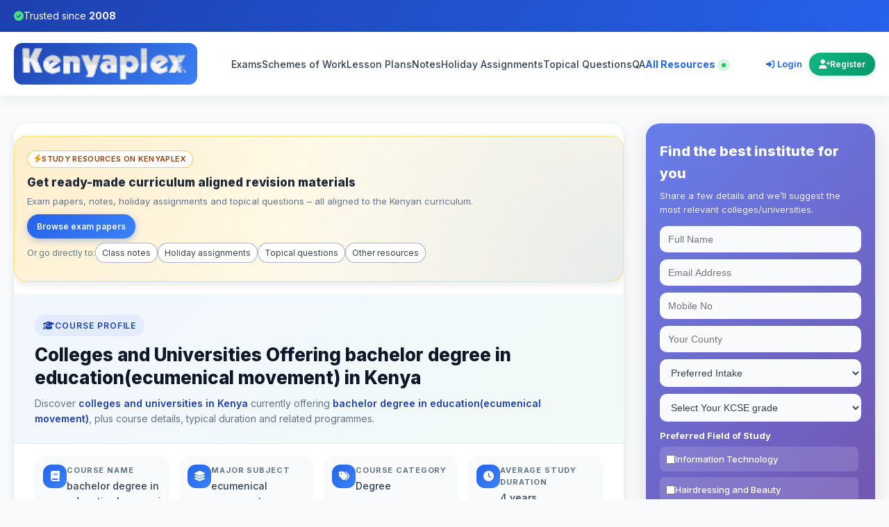

--- FILE ---
content_type: text/html; charset=utf-8
request_url: https://www.kenyaplex.com/courses/3257-bachelor-degree-in-education-ecumenical-movement.aspx
body_size: 24539
content:

<!DOCTYPE html>
<html lang="en" xmlns="http://www.w3.org/1999/xhtml">
<head id="masterHead"><meta charset="utf-8" /><meta name="google-site-verification" content="6OidGfgN4iOSnR5vpjEE4YR0g6M4EToADI7RRRpAKtc" /><meta name="p:domain_verify" content="37e540971c6fd24cfe469ea8c21bd953" /><meta name="msvalidate.01" content="28B9787FADEEA5EEEE5A01A0B4AAAC56" /><meta name="viewport" content="width=device-width,initial-scale=1.0" /><title>
	Colleges and universities offering bachelor degree in education(ecumenical movement) in Kenya
</title><link rel="shortcut icon" href="https://www.kenyaplex.com/images/favicon.ico" /><link href="https://cdnjs.cloudflare.com/ajax/libs/font-awesome/6.5.1/css/all.min.css" rel="stylesheet" /><link href="https://fonts.googleapis.com/css2?family=Inter:wght@400;500;600;700;800&amp;display=swap" rel="stylesheet" />
    <style>
        * {
            margin: 0;
            padding: 0;
            box-sizing: border-box;
        }

        :root {
            --primary: #2563eb;
            --primary-dark: #1e40af;
            --secondary: #10b981;
            --accent: #f59e0b;
            --dark: #0f172a;
            --light: #f8fafc;
            --white: #ffffff;
            --text: #334155;
            --text-light: #64748b;
            --border: #e2e8f0;
        }

        body {
            font-family: 'Inter', -apple-system, BlinkMacSystemFont, 'Segoe UI', Roboto, sans-serif;
            line-height: 1.6;
            color: var(--text);
            background: var(--light);
            min-height: 100vh;
            display: flex;
            flex-direction: column;
        }

        /* Top Bar */
        .kp-topbar {
            background: linear-gradient(135deg, var(--primary-dark), var(--primary));
            color: white;
            padding: 12px 0;
            font-size: 14px;
        }

        .kp-topbar-content {
            max-width: 1400px;
            margin: 0 auto;
            padding: 0 20px;
            display: flex;
            justify-content: space-between;
            align-items: center;
            flex-wrap: wrap;
            gap: 10px;
        }

        .kp-trust-badge {
            display: flex;
            align-items: center;
            gap: 8px;
        }

        .kp-trust-badge i {
            color: #4ade80;
        }

        .kp-top-cta {
            background: #25d366;
            color: white;
            font-weight: 600;
            padding: 6px 18px;
            border-radius: 25px;
            text-decoration: none;
            display: flex;
            align-items: center;
            gap: 8px;
            transition: all 0.3s ease;
            animation: pulse 3s infinite;
        }

        .kp-top-cta:hover {
            background: #1ebe5d;
            transform: translateY(-2px);
        }

        @keyframes pulse {
            0%, 100% { transform: scale(1); }
            50% { transform: scale(1.05); }
        }

        /* Header */
        .kp-header {
    background: white;
    box-shadow: 0 2px 20px rgba(0,0,0,0.08);
    position: sticky;
    top: 0;
    z-index: 1000;
}

/* On devices with notches / safe areas, keep header fully visible */
@supports (top: env(safe-area-inset-top)) {
    .kp-header {
        top: env(safe-area-inset-top);
    }
}


        .kp-nav-container {
            max-width: 1400px;
            margin: 0 auto;
            padding: 16px 20px;
            display: flex;
            justify-content: space-between;
            align-items: center;
            gap: 20px;
        }

        .kp-brand {
            display: flex;
            align-items: center;
            gap: 12px;
        }

        .kp-brand-link {
            display: flex;
            align-items: center;
            gap: 10px;
            text-decoration: none;
            color: var(--primary);
            background: linear-gradient(135deg, #1e40af, #3b82f6);
            padding: 6px 12px;
            border-radius: 12px;
        }
        
        .kp-logo {
            height: 48px;
            width: auto;
            object-fit: contain;
            display: block;
        }

        .kp-nav {
            flex: 1;
            display: flex;
            justify-content: center;
        }

        .kp-nav-list {
            display: flex;
            gap: 20px;
            list-style: none;
            margin: 0;
            padding: 0;
        }

        .kp-nav-list a {
            color: var(--text);
            text-decoration: none;
            font-weight: 500;
            font-size: 14px;
            transition: color 0.3s;
            position: relative;
            padding: 5px 0;
        }

        .kp-nav-list a:hover {
            color: var(--primary);
        }

        .kp-nav-list a::after {
            content: '';
            position: absolute;
            bottom: 0;
            left: 0;
            width: 0;
            height: 2px;
            background: var(--primary);
            transition: width 0.3s;
        }

        .kp-nav-list a:hover::after {
            width: 100%;
        }

        /* Highlighted nav link */
        .kp-nav-list a.kp-link-highlight{
            color: var(--primary);
            font-weight: 700;
            position: relative;
            text-decoration: none;
        }

        .kp-nav-list a.kp-link-highlight::after{
            content: "";
            position: absolute;
            left: 0; right: 0; bottom: -4px;
            height: 3px;
            background: linear-gradient(90deg, var(--primary), #60a5fa);
            opacity: .45;
            transform: scaleX(.45);
            transform-origin: left;
            transition: transform .2s ease, opacity .2s ease;
        }

        .kp-nav-list a.kp-link-highlight:hover::after{
            transform: scaleX(1);
            opacity: .9;
        }

        .kp-nav-list a.kp-link-highlight .kp-dot{
            display:inline-block; width:6px; height:6px; border-radius:50%;
            background:#22c55e; margin-left:6px; vertical-align:middle;
            box-shadow:0 0 0 6px rgba(34,197,94,.18);
        }

        .kp-header-actions {
            display: flex;
            gap: 15px;
            align-items: center;
        }

        /* User Authentication Styles - Desktop */
        .kp-user {
            display: flex;
            align-items: center;
            gap: 8px;
            font-size: 13px;
            white-space: nowrap;
            flex-shrink: 0;
        }

        .kp-user-welcome {
            color: var(--text);
            font-weight: 500;
            display: none;
        }

        .kp-user-link {
            color: var(--primary);
            text-decoration: none;
            font-weight: 600;
            transition: all 0.3s;
            padding: 6px 10px;
            border-radius: 6px;
            font-size: 13px;
            white-space: nowrap;
        }

        .kp-user-link:hover {
            background: rgba(37, 99, 235, 0.1);
            color: var(--primary-dark);
        }

        .kp-user-link i {
            font-size: 12px;
            margin-right: 4px;
        }

        .kp-account-btn {
            background: linear-gradient(135deg, var(--primary), #3b82f6);
            color: white;
            padding: 7px 14px;
            border-radius: 18px;
            text-decoration: none;
            font-weight: 600;
            display: inline-flex;
            align-items: center;
            gap: 5px;
            transition: all 0.3s;
            box-shadow: 0 2px 8px rgba(37, 99, 235, 0.2);
            font-size: 12px;
            white-space: nowrap;
        }

        .kp-account-btn:hover {
            transform: translateY(-2px);
            box-shadow: 0 4px 12px rgba(37, 99, 235, 0.3);
        }

        .kp-account-btn i {
            font-size: 13px;
        }

        .kp-register-btn {
            background: linear-gradient(135deg, var(--secondary), #059669);
            color: white;
            padding: 7px 14px;
            border-radius: 18px;
            text-decoration: none;
            font-weight: 600;
            display: inline-flex;
            align-items: center;
            gap: 5px;
            transition: all 0.3s;
            box-shadow: 0 2px 8px rgba(16, 185, 129, 0.2);
            font-size: 12px;
            white-space: nowrap;
        }

        .kp-register-btn:hover {
            transform: translateY(-2px);
            box-shadow: 0 4px 12px rgba(16, 185, 129, 0.3);
        }

        .kp-register-btn i {
            font-size: 13px;
        }

        .kp-mobile-toggle {
            display: none;
            background: none;
            border: 2px solid var(--border);
            border-radius: 8px;
            padding: 8px 12px;
            font-size: 20px;
            cursor: pointer;
            color: var(--text);
            transition: all 0.3s;
        }

        .kp-mobile-toggle:hover {
            border-color: var(--primary);
            color: var(--primary);
        }

        /* Mobile Menu */
        .kp-mobile-menu {
            display: none;
            background: white;
            border-top: 1px solid var(--border);
            box-shadow: 0 10px 30px rgba(0,0,0,0.1);
        }

        .kp-mobile-menu.open {
            display: block;
        }

        /* Mobile Menu Auth Section */
        .kp-mobile-auth {
            display: none;
            border-bottom: 2px solid var(--border);
            padding: 20px;
            background: linear-gradient(135deg, rgba(37, 99, 235, 0.05), rgba(16, 185, 129, 0.05));
        }

        .kp-mobile-auth-welcome {
            font-size: 16px;
            font-weight: 700;
            color: var(--text);
            margin-bottom: 15px;
            display: flex;
            align-items: center;
            gap: 8px;
        }

        .kp-mobile-auth-welcome i {
            color: var(--primary);
            font-size: 20px;
        }

        .kp-mobile-auth-links {
            display: grid;
            gap: 10px;
        }

        .kp-mobile-auth-links a {
            display: flex;
            align-items: center;
            gap: 12px;
            padding: 14px 16px;
            border-radius: 10px;
            text-decoration: none;
            font-weight: 600;
            font-size: 15px;
            transition: all 0.3s;
            border: 2px solid transparent;
        }

        .kp-mobile-auth-links a i {
            font-size: 18px;
            width: 24px;
            text-align: center;
        }

        .kp-mobile-auth-links a[href*="login.aspx"]:not([href*="Logout"]) {
            background: linear-gradient(135deg, var(--primary), #3b82f6);
            color: white;
            box-shadow: 0 2px 10px rgba(37, 99, 235, 0.2);
        }

        .kp-mobile-auth-links a[href*="login.aspx"]:not([href*="Logout"]):hover {
            transform: translateX(5px);
            box-shadow: 0 4px 15px rgba(37, 99, 235, 0.3);
        }

        .kp-mobile-auth-links a[href*="register.aspx"] {
            background: linear-gradient(135deg, var(--secondary), #059669);
            color: white;
            box-shadow: 0 2px 10px rgba(16, 185, 129, 0.2);
        }

        .kp-mobile-auth-links a[href*="register.aspx"]:hover {
            transform: translateX(5px);
            box-shadow: 0 4px 15px rgba(16, 185, 129, 0.3);
        }

        .kp-mobile-auth-links a[href*="manageaccount.aspx"] {
            background: white;
            color: var(--primary);
            border-color: var(--primary);
        }

        .kp-mobile-auth-links a[href*="manageaccount.aspx"]:hover {
            background: var(--primary);
            color: white;
            transform: translateX(5px);
        }

        .kp-mobile-auth-links a[href*="Logout"] {
            background: white;
            color: var(--text);
            border-color: var(--border);
        }

        .kp-mobile-auth-links a[href*="Logout"]:hover {
            background: #fee;
            color: #dc2626;
            border-color: #dc2626;
            transform: translateX(5px);
        }

        .kp-mobile-menu ul {
            list-style: none;
            margin: 0;
            padding: 20px;
            display: grid;
            gap: 15px;
        }

        .kp-mobile-menu a {
            color: var(--text);
            text-decoration: none;
            font-weight: 500;
            padding: 12px 16px;
            display: block;
            border-radius: 8px;
            transition: all 0.3s;
        }

        .kp-mobile-menu a:hover {
            background: var(--light);
            color: var(--primary);
        }

        /* Mobile highlighted link */
        .kp-mobile-menu a.kp-link-highlight{
            font-weight: 800;
            color: var(--primary);
            font-size: 16px;
            letter-spacing: .2px;
            padding: 14px 16px;
            border-radius: 10px;
            position: relative;
            background: transparent;
        }

        .kp-mobile-menu a.kp-link-highlight::before{
            content:"";
            position:absolute;
            left: 8px; top: 50%;
            transform: translateY(-50%);
            height: 60%;
            width: 3px;
            border-radius: 2px;
            background: linear-gradient(180deg, var(--primary), #60a5fa);
            opacity: .85;
        }

        .kp-mobile-menu a.kp-link-highlight::after{
            content:"";
            position:absolute;
            left: 16px; right: 16px; bottom: 8px;
            height: 3px;
            background: linear-gradient(90deg, var(--primary), #60a5fa);
            opacity: .5;
        }

        /* Main Content */
        .kp-main {
            flex: 1;
            padding-top: 0;
        }

        /* Footer */
        .kp-footer {
            background: var(--dark);
            color: white;
            margin-top: auto;
            padding: 60px 20px 20px;
        }

        .kp-footer-container {
            max-width: 1400px;
            margin: 0 auto;
        }

        .kp-footer-grid {
            display: grid;
            grid-template-columns: repeat(auto-fit, minmax(250px, 1fr));
            gap: 40px;
            margin-bottom: 40px;
        }

        .kp-footer-col h4 {
            font-size: 18px;
            margin-bottom: 20px;
            color: var(--accent);
            font-weight: 700;
        }

        .kp-footer-text {
            color: rgba(255,255,255,0.7);
            margin-bottom: 20px;
            line-height: 1.6;
            font-size: 14px;
        }

        .kp-footer-link {
            color: white;
            text-decoration: none;
            font-weight: 500;
        }

        .kp-footer-link:hover {
            text-decoration: underline;
        }

        .kp-footer-links {
            list-style: none;
            margin: 0;
            padding: 0;
        }

        .kp-footer-links li {
            margin-bottom: 12px;
        }

        .kp-footer-links a {
            color: rgba(255,255,255,0.7);
            text-decoration: none;
            transition: color 0.3s;
            font-size: 14px;
        }

        .kp-footer-links a:hover {
            color: white;
        }

        .kp-footer-bottom {
            border-top: 1px solid rgba(255,255,255,0.1);
            padding-top: 30px;
            display: flex;
            justify-content: space-between;
            align-items: center;
            flex-wrap: wrap;
            gap: 15px;
        }

        .kp-footer-copy {
            color: rgba(255,255,255,0.6);
            font-size: 14px;
        }

        .kp-footer-badge {
            color: white;
            font-size: 14px;
            background: rgba(16,185,129,0.1);
            padding: 8px 16px;
            border-radius: 20px;
            border: 1px solid rgba(16,185,129,0.4);
            display: flex;
            align-items: center;
            gap: 8px;
        }

        /* Responsive */
        @media (max-width: 1200px) {
            .kp-nav-list {
                gap: 15px;
            }
            
            .kp-nav-list a {
                font-size: 13px;
            }
        }

        @media (max-width: 968px) {
            .kp-nav {
                display: none;
            }

            .kp-mobile-toggle {
                display: block;
            }

            .kp-nav-container {
                gap: 15px;
            }

            /* Hide desktop auth links on mobile */
            .kp-user {
                display: none;
            }
            
            /* Show mobile menu auth section */
            .kp-mobile-auth {
                display: block;
            }

            .kp-footer-bottom {
                justify-content: center;
                text-align: center;
            }
        }

        @media (max-width: 640px) {
            .kp-topbar-content {
                font-size: 12px;
                justify-content: center;
                text-align: center;
            }

            .kp-trust-badge {
                font-size: 12px;
            }

            .kp-top-cta {
                font-size: 12px;
                padding: 5px 12px;
            }

            .kp-logo {
                height: 32px;
            }

            .kp-footer-grid {
                grid-template-columns: 1fr;
                gap: 30px;
            }
        }
/* Kenyaplex Study Resources Ad – light, high-conversion variant */
.kp-resource-ad {
    margin-top: 18px;
    margin-bottom: 18px;
    border-radius: var(--radius-lg, 18px);
    background:
        radial-gradient(circle at top left, rgba(245,158,11,0.14), transparent 55%),
        radial-gradient(circle at bottom right, rgba(37,99,235,0.10), transparent 55%),
        #fffbeb; /* soft warm background */
    color: var(--text, #334155);
    padding: 18px 18px 20px;
    box-shadow: var(--shadow-md, 0 4px 12px rgba(0,0,0,0.08));
    position: relative;
    overflow: hidden;
    border: 1px solid rgba(253,224,71,0.7);
}

.kp-resource-ad-inner {
    position: relative;
    z-index: 1;
}

.kp-resource-badge {
    display: inline-flex;
    align-items: center;
    gap: 6px;
    padding: 3px 9px;
    border-radius: 999px;
    background: rgba(255,255,255,0.9);
    border: 1px solid rgba(250,204,21,0.9);
    font-size: 11px;
    font-weight: 600;
    letter-spacing: .03em;
    text-transform: uppercase;
    margin-bottom: 8px;
    color: #92400e;
}

.kp-resource-badge i {
    font-size: 12px;
    color: #f59e0b;
}

.kp-resource-title {
    font-size: 17px;
    font-weight: 800;
    margin: 0 0 4px;
    color: #1f2937;
}

.kp-resource-subtitle {
    font-size: 13px;
    margin: 0 0 10px;
    color: var(--text-light, #64748b);
    line-height: 1.4;
}

.kp-resource-list {
    list-style: none;
    padding: 0;
    margin: 0 0 12px;
    font-size: 13px;
    display: grid;
    gap: 4px;
}

.kp-resource-list li {
    display: flex;
    align-items: flex-start;
    gap: 6px;
    color: #374151;
}

.kp-resource-list li::before {
    content: "?";
    font-size: 12px;
    margin-top: 1px;
    color: #16a34a;
    flex-shrink: 0;
}

.kp-resource-cta-row {
    display: flex;
    flex-wrap: wrap;
    gap: 8px;
    align-items: center;
    margin-bottom: 6px;
}

/* Buttons stay as previously defined, just work great on light bg */
.kp-btn-primary,
.kp-btn-ghost {
    display: inline-flex;
    align-items: center;
    justify-content: center;
    gap: 6px;
    padding: 8px 14px;
    border-radius: 999px;
    font-size: 12px;
    font-weight: 600;
    text-decoration: none;
    white-space: nowrap;
    transition: all .18s ease;
}

.kp-btn-primary {
    background: linear-gradient(135deg, var(--primary, #2563eb), #3b82f6);
    color: #fff;
    box-shadow: 0 3px 10px rgba(37,99,235,0.35);
    border: none;
}

.kp-btn-primary:hover {
    transform: translateY(-1px);
    box-shadow: 0 5px 16px rgba(37,99,235,0.5);
    text-decoration: none;
}

.kp-btn-ghost {
    background: transparent;
    border: 1px solid rgba(15,23,42,0.18);
    color: #1f2937;
}

.kp-btn-ghost:hover {
    background: rgba(255,255,255,0.9);
    border-color: #2563eb;
    color: #1d4ed8;
    text-decoration: none;
}

.kp-resource-meta {
    font-size: 11.5px;
    color: var(--text-light, #64748b);
    margin: 0;
}

.kp-resource-meta strong {
    color: #b45309;
    font-weight: 700;
}

@media (max-width: 640px) {
    .kp-resource-ad {
        padding: 14px 14px 16px;
    }

    .kp-resource-title {
        font-size: 16px;
    }
}
.kp-resource-links-row {
    display: flex;
    flex-wrap: wrap;
    align-items: center;
    gap: 6px 8px;
    margin-bottom: 6px;
    font-size: 12px;
}

.kp-links-label {
    color: var(--text-light, #64748b);
    white-space: nowrap;
}

.kp-links-chips {
    display: flex;
    flex-wrap: wrap;
    gap: 6px;
}

.kp-link-chip {
    display: inline-flex;
    align-items: center;
    padding: 4px 9px;
    border-radius: 999px;
    border: 1px solid rgba(148,163,184,0.8);
    background: rgba(255,255,255,0.9);
    font-size: 12px;
    color: #374151;
    text-decoration: none;
    transition: all .16s ease;
}

.kp-link-chip:hover {
    border-color: var(--primary, #2563eb);
    color: var(--primary, #2563eb);
    background: #ffffff;
    box-shadow: 0 1px 3px rgba(37,99,235,0.25);
    text-decoration: none;
}

@media (max-width: 480px) {
    .kp-resource-links-row {
        flex-direction: column;
        align-items: flex-start;
    }
}
    </style>

    <!-- GA / Ads -->
    <script>
        (function (i, s, o, g, r, a, m) {
            i['GoogleAnalyticsObject'] = r; i[r] = i[r] || function () {
                (i[r].q = i[r].q || []).push(arguments)
            }, i[r].l = 1 * new Date(); a = s.createElement(o),
                m = s.getElementsByTagName(o)[0]; a.async = 1; a.src = g; m.parentNode.insertBefore(a, m)
        })(window, document, 'script', '//www.google-analytics.com/analytics.js', 'ga');
        ga('create', 'UA-6356842-13', 'auto');
        ga('send', 'pageview');
    </script>

    <script async src="https://www.googletagmanager.com/gtag/js?id=AW-16877463463"></script>
    <script>
        window.dataLayer = window.dataLayer || [];
        function gtag() { dataLayer.push(arguments); }
        gtag('js', new Date());
        gtag('config', 'AW-16877463463');
        gtag('event', 'ads_conversion_Begin_checkout_1', {});
    </script>
<meta name="description" content="Find the best colleges and universities in Kenya offering bachelor degree in education(ecumenical movement). Find all course details such as study duration, major subject, course category among others." /><link rel="canonical" href="https://www.kenyaplex.com/courses/3257-bachelor-degree-in-education-ecumenical-movement.aspx" /></head>
<body>
    <form method="post" action="/courses/3257-bachelor-degree-in-education-ecumenical-movement.aspx" id="form1">
<div class="aspNetHidden">
<input type="hidden" name="__EVENTTARGET" id="__EVENTTARGET" value="" />
<input type="hidden" name="__EVENTARGUMENT" id="__EVENTARGUMENT" value="" />
<input type="hidden" name="__VIEWSTATE" id="__VIEWSTATE" value="kHFzIbyZLruRDNy4Z3KA0AXANfWNZcM3OiYcyTbEkG2nPNpdSoJedG3Wp90t4hDF/j3hLHCOS7xq68jGE16Nlk05vx2Av8wi1/ckz7zfPW8+YTmQBGEZXxly3lzrV5U5OnT+cc8Bno+2+vNRQ7ZpAk1NU79jmxWyP8OU8dHqu7ET9NZ/gvj8VbohyavUIjA3np+PRE4LTYWVC8W9WM7Y2W2/pTbeBOQKM3hN0xiCS6Zhit5aZrXSIdWF33zdbzCIUZrewS/hXU3XN9807umQxKPiulxkw1hAiA0O6jQPpU549+tOpl2fZNDJ9NhzTjJn3C+RebqSgeN9ZTWI0Q0V8hLUxrH1cv2LTsZAHtxM9YiBp10b0s/5j/fMcUPFuGYSGsSakl+ofLXF7bnTsymztTwTeOmGhoCTyc3mgUB/VRq14GtpV0XjGDxSK//vGo6iFPrIgW6VlLdcCjzcSd+5rFN+CquosK8kVUfRb/Lse1nuUi2PupV7/kV6Wxxu4IkWXJta8hBoyNdydfCZ7AOs5hSiX5YAGfZ8QdXgmzJJI/BrT8I+ShMSSzfLFzDAv4IkplN/sE4GTE1PYQG/[base64]/5WTdi9y5P6APvqUxyMlKIls72hlUJM9SZGkR9IObSTSJvQabrs0vE7FrjNxwvk2duEluUUj5oPS2PVgY+NFfnOL4AdzhgT0ljW8Snim3dD2GqJhJdbRAKxxzLBTNOrAdjyhCWCt5id/YC+F6CKdUBRcHYy+dD0Q7n7hvzH54Oi+3RKSFSnJKDKvycR8CB/hPybgLgjMv1mcLnEI/OorP89eDlDpzWCZ/KhaS+C0/OTNpnp9GDNsdIjex6zxqW75Mcp1b9qu/srjNnupgvYqyP0b3bi6nq1JxEs9bNlyu+XP9wZvAx4l+6TUlivHZoailDjZHbuYGUJr0tf3Tb8X5wPK/tickNryaElaffM1A8mdFirmCrMRRz8bOFSCr0hDBCElbj7lpIgtiPHGilnU3/[base64]/Ym46fu0b9pui+qHSYSPfwrYC91RyrOBGXzgzaM7O4/lv4jOhamWmnPOG2AnWdcEux3feC0qe9/J9J7QMBVrnOuvNWaB2Y/Cjg3jcU7g1NvitytHDkGglr54yy/[base64]/tDorn3u5xPKEYPc5XwxH9f1QhCFqa8sFwdZtlb28Gr57rUJjqDRwOcicXy+8orCX28NuGrQTpWXOr1gnnPnMULak/ViIYciTAm+o0tLbaX5UASx+nAuln44FeFUhehtcMMEY1JbPFbmShL5IlRjkrjUTgz0TXuROhzfN3AC4Wbsb+Cu1SNoHZRlbjkrLMS9TiyUIUrb6Ox54DWsyu9iIrHZBajmWqQwZjiHMR2yMEq09j7/U5sn3Uj1HMZCLZ6v0EdvcVsboZtErB78H9AP6Hr80LeQ7Me/i8mcsBIiNpk/[base64]/VDAtvywym6KIqKyMI59AfCAlJ+GWloGRtjU7Pe/[base64]/[base64]/M8rlL07n23sdLzVJM2WRdLmegEFkBEho/+K7TZdakJBjTKK6RgsalDLKhaXzVZYj9wx0bwbYbKQrg56AGwLJZJl6TGWjgtXEAiZUho1IsiJjDuBXTr0Q8UnLqsLRl08h0urEmoL2/pwiXPOkXjXxKaJuswTqQ4LKF3a4tOHbyya1iu35rcT0hFySKVnJ8nvpTGjmPt0gwfDYBXPY04yy6u8GnxcEiC66IV7jcqsfvKrmv9pijTIdkCkEt7hwFFNK5ZZLC65g6OEBI94w==" />
</div>

<script type="text/javascript">
//<![CDATA[
var theForm = document.forms['form1'];
if (!theForm) {
    theForm = document.form1;
}
function __doPostBack(eventTarget, eventArgument) {
    if (!theForm.onsubmit || (theForm.onsubmit() != false)) {
        theForm.__EVENTTARGET.value = eventTarget;
        theForm.__EVENTARGUMENT.value = eventArgument;
        theForm.submit();
    }
}
//]]>
</script>


<div class="aspNetHidden">

	<input type="hidden" name="__VIEWSTATEGENERATOR" id="__VIEWSTATEGENERATOR" value="6FA60D2F" />
	<input type="hidden" name="__VIEWSTATEENCRYPTED" id="__VIEWSTATEENCRYPTED" value="" />
	<input type="hidden" name="__EVENTVALIDATION" id="__EVENTVALIDATION" value="y2qdJK2J1HkGDeLnsMAtsoC2ymhKLU8VZumo9z4dDYRotJqCZz5o9ncd8DWNjrajvRar2swWXDIMGKRue+27BXAY+1XS9tfsvQgHp37yuCp4/zzXjkiEXaJjSqs/obc4t3yMilUe5bfG4YoXIlSAU9+9EB0JJTZmDL6fP2K/skwNy4VhnEOz+KCYzyRdztVLaLHLKWKxq/esBuYVZzQu4Kk6g2YPXtA4HUAtQLXtVeGvPKF73+RLh6pWCreSjwzRnwy9fstu3VFKia5hdrk/kUsNrcGdBpbeRzBf6T/oywGmmzPDta+8vg3BuA5DWO11JHsxgfywWWvtprEmP1F9kdFhCXYSUK9SFHHoi0+S7+WJ9t7SSa0kW+iBrXKZZBYruhlGaU4UUltZssv1ywsUbp3JTXQeZEIzW7O0LWh1D1Y4OuZL3DBUk6BLdxiinPL6ZeDK6poTh+bBEzywU3JapY0ht0NuD7/ljJz9XojtYZ9FP7IVFGuvkyboADtnwo3qgugFni7BHgKRZWgypf4000T5BKJDH/qJjeLuCM6YBhhHgGex9/Isz97Lq9UseCt50zzUwxqKgcPOLsBSZUXMeWXb0hBsbaZrIrd9gckKLE6LEXAl" />
</div>

        <!-- Top Announcement Bar -->
        <div class="kp-topbar">
            <div class="kp-topbar-content">
                <div class="kp-trust-badge">
                    <i class="fas fa-check-circle"></i>
                                      <span>Trusted since <strong>2008</strong></span>
                </div>
                </div>
        </div>

        <!-- Main Header -->
        <header class="kp-header">
            <div class="kp-nav-container">
                <!-- Logo -->
                <div class="kp-brand">
                    <a href="/" class="kp-brand-link">
                        <img src="/images/logo.png" alt="Kenyaplex.com" class="kp-logo" />
                    </a>
                </div>
                
                <!-- Desktop Navigation -->
                <nav class="kp-nav">
                    <ul class="kp-nav-list">
                        <li><a href="https://www.kenyaplex.com/exams/">Exams</a></li>
                        <li><a href="https://www.kenyaplex.com/schemes-of-work/">Schemes of Work</a></li>
                        <li><a href="https://www.kenyaplex.com/lesson-plans/">Lesson Plans</a></li>
                        <li><a href="https://www.kenyaplex.com/notes/">Notes</a></li>
                        <li><a href="https://www.kenyaplex.com/holiday-assignments/">Holiday Assignments</a></li>
                        <li><a href="https://www.kenyaplex.com/topical-questions/">Topical Questions</a></li>
                        <li><a href="https://www.kenyaplex.com/questions/">QA</a></li>
                        <li>
                            <a href="https://www.kenyaplex.com/tutorials/" class="kp-link-highlight" aria-label="Explore all resources on Kenyaplex">
                                All Resources <span class="kp-dot" aria-hidden="true"></span>
                            </a>
                        </li>
                    </ul>
                </nav>
                
                <!-- Header Actions -->
                <div class="kp-header-actions">
                    <div class="kp-user">
                        <span id="lblUser" class="kp-user-label"><a href='/members/login.aspx' rel='nofollow' class='kp-user-link'><i class='fas fa-sign-in-alt'></i>Login</a><a href='https://www.kenyaplex.com/members/register.aspx' rel='nofollow' class='kp-register-btn'><i class='fas fa-user-plus'></i>Register</a></span>
                    </div>
                    <button type="button" class="kp-mobile-toggle" aria-label="menu">
                        <i class="fa-solid fa-bars"></i>
                    </button>
                </div>
            </div>
            
            <!-- Mobile Menu -->
            <div class="kp-mobile-menu" id="kpMobileMenu">
                <ul>
                    <li><a href="https://www.kenyaplex.com/exams/">Exams</a></li>
                    <li><a href="https://www.kenyaplex.com/schemes-of-work/">Schemes of Work</a></li>
                    <li><a href="https://www.kenyaplex.com/lesson-plans/">Lesson Plans</a></li>
                    <li><a href="https://www.kenyaplex.com/notes/">Notes</a></li>
                    <li><a href="https://www.kenyaplex.com/holiday-assignments/">Holiday Assignments</a></li>
                    <li><a href="https://www.kenyaplex.com/topical-questions/">Topical Questions</a></li>
                    <li><a href="https://www.kenyaplex.com/questions/">QA</a></li>
                    <li>
                        <a href="https://www.kenyaplex.com/tutorials/" class="kp-link-highlight" aria-label="Explore all resources on Kenyaplex">
                            All Resources
                        </a>
                    </li>
                </ul>

                <!-- Auth Section for Mobile (moved to the bottom of the menu) -->
                <div class="kp-mobile-auth" id="kpMobileAuth">
                    <!-- This will be populated by JavaScript -->
                </div>
            </div>
        </header>
        
        <!-- Main Content Area -->
        <main id="mainContent" class="kp-main">
            
<style>
    :root {
        --primary: #2563eb;
        --primary-dark: #1e40af;
        --secondary: #10b981;
        --accent: #f59e0b;
        --dark: #0f172a;
        --light: #f8fafc;
        --white: #ffffff;
        --text: #334155;
        --text-light: #64748b;
        --border: #e2e8f0;
        --shadow-sm: 0 1px 3px rgba(0,0,0,0.08);
        --shadow-md: 0 4px 12px rgba(0,0,0,0.1);
        --shadow-lg: 0 10px 30px rgba(0,0,0,0.12);
    }

    /* Page Layout */
    .course-container {
        max-width: 1400px;
        margin: 0 auto;
        padding: 40px 20px;
        display: grid;
        grid-template-columns: minmax(0, 2.1fr) 330px;
        gap: 32px;
    }

    .course-main {
        background: var(--white);
        border-radius: 20px;
        box-shadow: var(--shadow-md);
        overflow: hidden;
        animation: fadeIn 0.5s ease;
    }

    .course-sidebar {
        display: grid;
        gap: 22px;
        align-content: flex-start;
    }

    .sidebar-card {
        background: var(--white);
        border-radius: 18px;
        box-shadow: var(--shadow-md);
        padding: 20px 20px 22px;
    }

    .sidebar-title {
        font-weight: 700;
        font-size: 18px;
        margin-bottom: 14px;
        color: var(--dark);
        display: flex;
        align-items: center;
        gap: 8px;
    }

    .sidebar-title i {
        color: var(--primary);
    }

    /* Hero / Header */
    .course-hero {
        padding: 30px 30px 24px;
        background: linear-gradient(135deg, rgba(37,99,235,0.06), rgba(16,185,129,0.06));
        border-bottom: 1px solid var(--border);
    }

    .course-pill {
        display: inline-flex;
        align-items: center;
        gap: 6px;
        padding: 6px 12px;
        border-radius: 999px;
        background: rgba(37,99,235,0.08);
        color: var(--primary-dark);
        font-size: 12px;
        font-weight: 600;
        text-transform: uppercase;
        letter-spacing: .08em;
        margin-bottom: 10px;
    }

    .course-pill i {
        font-size: 13px;
    }

    .course-hero h1 {
        font-size: 26px;
        line-height: 1.3;
        color: var(--dark);
        font-weight: 800;
        margin-bottom: 10px;
    }

    .course-hero-sub {
        font-size: 14px;
        color: var(--text-light);
        max-width: 780px;
    }

    .course-hero-sub strong {
        color: var(--primary-dark);
        font-weight: 600;
    }

    /* Course meta grid */
    .course-meta-grid {
        padding: 18px 30px 24px;
        display: grid;
        grid-template-columns: repeat(4, minmax(0, 1fr));
        gap: 14px;
        border-bottom: 1px solid var(--border);
        background: var(--white);
    }

    .course-meta-item {
        background: var(--light);
        border-radius: 14px;
        padding: 12px 12px 13px;
        display: flex;
        align-items: flex-start;
        gap: 10px;
    }

    .course-meta-icon {
        width: 34px;
        height: 34px;
        border-radius: 12px;
        background: linear-gradient(135deg, var(--primary), #3b82f6);
        display: flex;
        align-items: center;
        justify-content: center;
        color: #fff;
        font-size: 15px;
        flex-shrink: 0;
    }

    .course-meta-label {
        font-size: 11px;
        text-transform: uppercase;
        letter-spacing: .08em;
        color: var(--text-light);
        margin-bottom: 3px;
        font-weight: 700;
    }

    .course-meta-value {
        font-size: 14px;
        color: var(--text);
        font-weight: 500;
        word-break: break-word;
    }

    /* Premium / resources banner */
    .course-resource-banner {
        margin: 22px 30px 0;
        padding: 14px 18px;
        border-radius: 14px;
        background: linear-gradient(135deg, #0ea5e9 0%, #6366f1 100%);
        color: #fff;
        display: flex;
        align-items: center;
        justify-content: space-between;
        gap: 14px;
        box-shadow: var(--shadow-md);
    }

    .course-resource-text {
        font-size: 14px;
    }

    .course-resource-text strong {
        font-weight: 700;
    }

    .course-resource-link {
        display: inline-flex;
        align-items: center;
        gap: 6px;
        padding: 8px 15px;
        border-radius: 999px;
        background: rgba(15,23,42,0.12);
        color: #e0f2fe;
        font-size: 13px;
        font-weight: 600;
        text-decoration: none;
        white-space: nowrap;
        transition: all .25s;
    }

    .course-resource-link i {
        font-size: 14px;
    }

    .course-resource-link:hover {
        background: #0f172a;
        color: #f9fafb;
        transform: translateY(-1px);
    }

    /* Content sections */
    .course-section {
        padding: 26px 30px 24px;
        border-top: 1px solid var(--border);
    }

    .course-section:first-of-type {
        border-top: none;
    }

    .course-section-header {
        display: flex;
        align-items: center;
        justify-content: space-between;
        gap: 12px;
        margin-bottom: 12px;
    }

    .course-section-title {
        font-size: 20px;
        font-weight: 700;
        color: var(--dark);
        display: flex;
        align-items: center;
        gap: 10px;
    }

    .course-section-title i {
        color: var(--primary);
        font-size: 18px;
    }

    .course-section-body {
        font-size: 15px;
        color: var(--text);
        line-height: 1.8;
    }

    .course-section-body p {
        margin-bottom: 10px;
    }

    /* Provider lists (colleges & universities) */
    .provider-list {
        display: grid;
        gap: 14px;
        margin-top: 12px;
    }

    .provider-card {
        padding: 14px 16px;
        border-radius: 14px;
        border: 1px solid var(--border);
        background: var(--light);
        display: grid;
        grid-template-columns: auto 1fr;
        gap: 12px;
        transition: all .25s;
    }

    .provider-card:hover {
        background: #fff;
        box-shadow: var(--shadow-sm);
        transform: translateY(-1px);
    }

    .provider-logo {
        width: 48px;
        height: 48px;
        border-radius: 14px;
        overflow: hidden;
        background: #e5e7eb;
        display: flex;
        align-items: center;
        justify-content: center;
        font-size: 11px;
        color: var(--text-light);
        flex-shrink: 0;
    }

    .provider-logo img {
        width: 100%;
        height: 100%;
        object-fit: contain;
        display: block;
    }

    .provider-main {
        display: grid;
        gap: 4px;
    }

    .provider-header-row {
        display: flex;
        flex-wrap: wrap;
        align-items: center;
        gap: 8px;
    }

    .provider-name {
        font-weight: 700;
        color: var(--dark);
        font-size: 15px;
    }

    .provider-name a {
        color: inherit;
        text-decoration: none;
    }

    .provider-name a:hover {
        text-decoration: underline;
        color: var(--primary);
    }

    .provider-location {
        font-size: 13px;
        color: var(--text-light);
    }

    .provider-actions {
        font-size: 12px;
        margin-top: 2px;
    }

    .provider-actions a {
        font-weight: 600;
        text-decoration: none;
        margin-right: 6px;
    }

    .provider-actions a.myButton {
        display: inline-flex;
        align-items: center;
        justify-content: center;
        padding: 6px 12px;
        border-radius: 999px;
        background: linear-gradient(135deg, var(--secondary), #059669);
        color: #fff;
        font-size: 12px;
        border: none;
        box-shadow: 0 2px 6px rgba(16,185,129,0.35);
    }

    .provider-actions a.myButton:hover {
        filter: brightness(0.98);
        transform: translateY(-1px);
    }

    .provider-description {
        font-size: 13px;
        color: var(--text);
        margin-top: 4px;
    }

    /* More courses & useful links */
    .simple-list {
        list-style: none;
        padding: 0;
        margin: 10px 0 0;
        display: grid;
        gap: 8px;
    }

    .simple-list li a {
        color: var(--text);
        text-decoration: none;
        font-size: 14px;
        display: inline-flex;
        align-items: center;
        gap: 6px;
    }

    .simple-list li a::before {
        content: "→";
        color: var(--primary);
        font-size: 14px;
    }

    .simple-list li a:hover {
        color: var(--primary);
        text-decoration: underline;
    }

    /* Pager spacing */
    #pager,
    #pager1 {
        margin-top: 14px;
    }

    /* Social share */
    .course-share {
        padding: 20px 30px 26px;
        border-top: 1px solid var(--border);
        display: flex;
        flex-wrap: wrap;
        align-items: center;
        gap: 12px;
    }

    .course-share-label {
        font-weight: 600;
        font-size: 14px;
        color: var(--text);
    }

    .course-share-icons a {
        display: inline-block;
        vertical-align: middle;
        width: 2.2em;
        height: 2.2em;
        border-radius: 10%;
        margin-right: 6px;
    }

    /* Admin actions */
    .course-admin-actions {
        padding: 0 30px 26px;
        border-top: 1px solid var(--border);
        display: flex;
        flex-wrap: wrap;
        gap: 12px;
        font-size: 14px;
    }

    .course-admin-actions a,
    .course-admin-actions asp\:linkbutton {
        font-weight: 600;
    }

    /* Sidebar: search */
    .sidebar-search .sidebar-title {
        margin-bottom: 10px;
    }

    .sidebar-search .search_3 {
        width: 100%;
        padding: 11px 14px;
        border-radius: 999px;
        border: 2px solid var(--border);
        font-size: 14px;
        margin-bottom: 8px;
        outline: none;
        transition: all .25s;
    }

    .sidebar-search .search_3:focus {
        border-color: var(--primary);
        box-shadow: 0 0 0 3px rgba(37,99,235,0.12);
    }

    .sidebar-search .submit_3 {
        width: 100%;
        border-radius: 999px;
        border: none;
        background: linear-gradient(135deg, var(--primary), #3b82f6);
        color: #fff;
        padding: 9px 14px;
        font-size: 14px;
        font-weight: 600;
        cursor: pointer;
        transition: all .25s;
    }

    .sidebar-search .submit_3:hover {
        transform: translateY(-1px);
        box-shadow: var(--shadow-md);
    }

    /* Sidebar: help improve */
    .help-improve-list {
        list-style: none;
        padding: 0;
        margin: 6px 0 0;
        display: grid;
        gap: 8px;
        font-size: 14px;
    }

    .help-improve-list a {
        color: var(--primary-dark);
        text-decoration: none;
    }

    .help-improve-list a:hover {
        text-decoration: underline;
    }

    /* Sidebar: find institute */
    .find-institute-card {
        background: linear-gradient(135deg, #667eea 0%, #764ba2 100%);
        color: white;
        border-radius: 20px;
        padding: 24px 20px 24px;
        box-shadow: var(--shadow-lg);
    }

    .find-institute-card h3 {
        font-size: 20px;
        margin-bottom: 6px;
        font-weight: 800;
    }

    .find-institute-card p {
        font-size: 13px;
        opacity: 0.9;
        margin-bottom: 14px;
    }

    .find-institute-card .error {
        color: #fee2e2;
        font-size: 13px;
        margin-bottom: 8px;
        display: block;
    }

    .find-institute-card .form-group {
        margin-bottom: 10px;
    }

    .find-institute-card input[type="text"],
    .find-institute-card select {
        width: 100%;
        padding: 11px 12px;
        border-radius: 10px;
        border: none;
        font-size: 14px;
        color: var(--text);
        background: #f9fafb;
        outline: none;
        transition: all .25s;
    }

    .find-institute-card input[type="text"]:focus,
    .find-institute-card select:focus {
        box-shadow: 0 0 0 3px rgba(255,255,255,0.35);
        background: #fff;
    }

    .find-institute-card label {
        display: block;
        margin: 10px 0 6px;
        font-size: 13px;
        font-weight: 600;
    }

    .find-institute-card .checkbox-grid {
        display: grid;
        gap: 8px;
        max-height: 260px;
        overflow-y: auto;
        padding-right: 4px;
    }

    .find-institute-card .checkbox-item {
        display: flex;
        align-items: center;
        gap: 8px;
        padding: 8px 9px;
        background: rgba(255,255,255,0.14);
        border-radius: 8px;
        cursor: pointer;
        font-size: 13px;
        transition: all .2s;
    }

    .find-institute-card .checkbox-item:hover {
        background: rgba(255,255,255,0.24);
    }

    .find-institute-card .checkbox-item input[type="checkbox"] {
        width: auto;
        margin: 0;
        cursor: pointer;
    }

    .find-institute-card .checkbox-item label {
        margin: 0;
        cursor: pointer;
        font-weight: 500;
    }

    .find-institute-card .submit-btn,
    .find-institute-card .link {
        width: 100%;
        padding: 13px;
        margin-top: 14px;
        background: #fff;
        color: #4c1d95;
        border-radius: 10px;
        border: none;
        font-weight: 700;
        font-size: 15px;
        cursor: pointer;
        transition: all .25s;
        text-align: center;
    }

    .find-institute-card .submit-btn:hover,
    .find-institute-card .link:hover {
        transform: translateY(-1px);
        box-shadow: 0 8px 20px rgba(15,23,42,0.45);
    }

    /* Old .link reuse */
    .link {
        background: #2c4fa1;
        border: none;
        color: #fff;
        margin-top: 8px !important;
        padding: 3% !important;
        width: 100%;
        cursor: pointer;
        border-radius: 4px;
    }

    /* Error label reused */
    .error {
        color: #ef4444;
        font-size: 13px;
    }

    /* Animations & responsive */
    @keyframes fadeIn {
        from { opacity: 0; transform: translateY(16px); }
        to { opacity: 1; transform: translateY(0); }
    }

    @media (max-width: 1024px) {
        .course-container {
            grid-template-columns: minmax(0, 1fr);
        }

        .course-meta-grid {
            grid-template-columns: repeat(2, minmax(0, 1fr));
        }
    }

    @media (max-width: 640px) {
        .course-container {
            padding: 20px 15px 30px;
        }

        .course-hero {
            padding: 22px 20px 18px;
        }

        .course-hero h1 {
            font-size: 22px;
        }

        .course-meta-grid {
            padding: 16px 20px 20px;
            grid-template-columns: 1fr;
        }

        .course-section {
            padding: 20px;
        }

        .course-share,
        .course-admin-actions {
            padding: 18px 20px 22px;
        }
    }
</style>

<script src="../js/jquery-1.8.2.js"></script>

<div class="course-container">
    <!-- MAIN CONTENT -->
    <div class="course-main">
            <div class="kp-resource-ad">
  <div class="kp-resource-ad-inner">
    <div class="kp-resource-badge">
        <i class="fa-solid fa-bolt"></i>
        Study resources on Kenyaplex
    </div>

    <h2 class="kp-resource-title">
        Get ready-made curriculum aligned revision materials
    </h2>
    <p class="kp-resource-subtitle">
        Exam papers, notes, holiday assignments and topical questions –
        all aligned to the Kenyan curriculum.
    </p>

    <div class="kp-resource-cta-row">
        <a href="https://www.kenyaplex.com/exams/" class="kp-btn-primary">
            Browse exam papers
        </a>
    </div>

    <div class="kp-resource-links-row">
        <span class="kp-links-label">Or go directly to:</span>
        <div class="kp-links-chips">
            <a href="https://www.kenyaplex.com/notes/" class="kp-link-chip">
                Class notes
            </a>
            <a href="https://www.kenyaplex.com/holiday-assignments/" class="kp-link-chip">
                Holiday assignments
            </a>
            <a href="https://www.kenyaplex.com/topical-questions/" class="kp-link-chip">
                Topical questions
            </a>
            <a href="https://www.kenyaplex.com/tutorials/" class="kp-link-chip">
                Other resources
            </a>
        </div>
    </div>
</div>
</div>
        <!-- Hero / Header -->
        <div class="course-hero">
            <div class="course-pill">
                <i class="fa fa-graduation-cap"></i>
                Course Profile
            </div>
            <h1>Colleges and Universities Offering bachelor degree in education(ecumenical movement) in Kenya</h1>
            <p class="course-hero-sub">
                Discover <strong>colleges and universities in Kenya</strong> currently offering
                <strong>bachelor degree in education(ecumenical movement)</strong>, plus course details, typical duration and related programmes.
            </p>
        </div>

        <!-- Course meta -->
        <div class="course-meta-grid">
            <div class="course-meta-item">
                <div class="course-meta-icon"><i class="fa fa-book"></i></div>
                <div>
                    <div class="course-meta-label">Course Name</div>
                    <div class="course-meta-value">
                        <span id="ContentPlaceHolder1_lblCourseName">bachelor degree in education(ecumenical movement)</span>
                    </div>
                </div>
            </div>
            <div class="course-meta-item">
                <div class="course-meta-icon"><i class="fa fa-layer-group"></i></div>
                <div>
                    <div class="course-meta-label">Major Subject</div>
                    <div class="course-meta-value">
                        <span id="ContentPlaceHolder1_lblSubjects">ecumenical movement</span>
                    </div>
                </div>
            </div>
            <div class="course-meta-item">
                <div class="course-meta-icon"><i class="fa fa-tags"></i></div>
                <div>
                    <div class="course-meta-label">Course Category</div>
                    <div class="course-meta-value">
                        <span id="ContentPlaceHolder1_lblCourseCategoryId">Degree</span>
                    </div>
                </div>
            </div>
            <div class="course-meta-item">
                <div class="course-meta-icon"><i class="fa fa-clock"></i></div>
                <div>
                    <div class="course-meta-label">Average Study Duration</div>
                    <div class="course-meta-value">
                        <span id="ContentPlaceHolder1_lblDuration">4 years</span>
                    </div>
                </div>
            </div>
        </div>

        <!-- Tutorials banner -->
        <div class="course-resource-banner">
            <div class="course-resource-text">
                <strong>Boost your learning with premium resources.</strong><br />
                Get access to thousands of high quality educational resources – notes, exams, questions & more.
            </div>
            <a href="https://www.kenyaplex.com/tutorials/#categories" class="course-resource-link">
                Explore resources
                <i class="fa fa-arrow-right"></i>
            </a>
        </div>

        <!-- About the course -->
        <div class="course-section">
            <div class="course-section-header">
                <h2 class="course-section-title">
                    <i class="fa fa-info-circle"></i>
                    About bachelor degree in education(ecumenical movement)
                </h2>
            </div>
            <div class="course-section-body">
                <span id="ContentPlaceHolder1_lblMessage"></span>
                <span id="ContentPlaceHolder1_lblCourseDetails"></span>
            </div>
        </div>

        <!-- Colleges offering the course -->
        <div class="course-section">
            <div class="course-section-header">
                <h2 class="course-section-title">
                    <i class="fa fa-school"></i>
                    Colleges Offering bachelor degree in education(ecumenical movement)
                </h2>
            </div>

            

            <span id="ContentPlaceHolder1_lblMessage1" class="error">No colleges found offering this course.</span>

            <div id="pager">
                
            </div>

            
        </div>

        <!-- Universities offering the course -->
        <div class="course-section">
            <div class="course-section-header">
                <h2 class="course-section-title">
                    <i class="fa fa-university"></i>
                    Universities Offering bachelor degree in education(ecumenical movement)
                </h2>
            </div>

            
                    <div class="provider-list">
                        
                    <article class="provider-card">
                        <div class="provider-logo">
                            <img id="ContentPlaceHolder1_lvUniversities_Image1_0" loading="lazy" src="../universitylogos/1.jpg" alt="Kenyatta University" style="height:40px;width:40px;" />
                        </div>
                        <div class="provider-main">
                            <div class="provider-header-row">
                                <div class="provider-name">
                                    <a id="lnkText" href="https://www.kenyaplex.com/universities/1-kenyatta-university.aspx">
                                        Kenyatta University
                                    </a>
                                </div>
                                <div class="provider-location">
                                    Nairobi
                                </div>
                            </div>

                            <div class="provider-actions">
                                

                                
                            </div>

                            <div class="provider-description">
                                
                            </div>
                        </div>
                    </article>
                
                    <article class="provider-card">
                        <div class="provider-logo">
                            <img id="ContentPlaceHolder1_lvUniversities_Image1_1" loading="lazy" src="../universitylogos/803.jpg" alt="Kenya Highlands University" style="height:40px;width:40px;" />
                        </div>
                        <div class="provider-main">
                            <div class="provider-header-row">
                                <div class="provider-name">
                                    <a id="lnkText" href="https://www.kenyaplex.com/universities/803-kenya-highlands-university.aspx">
                                        Kenya Highlands University
                                    </a>
                                </div>
                                <div class="provider-location">
                                    Kericho
                                </div>
                            </div>

                            <div class="provider-actions">
                                

                                
                            </div>

                            <div class="provider-description">
                                
                            </div>
                        </div>
                    </article>
                
                    </div>
                

            <span id="ContentPlaceHolder1_lblMessage2" class="error"></span>

            <div id="pager1">
                
            </div>

            
        </div>

        <!-- Useful course links -->
        <div class="course-section">
            <div class="course-section-header">
                <h2 class="course-section-title">
                    <i class="fa fa-link"></i>
                    Helpful Course Links
                </h2>
            </div>
            <div class="course-section-body">
                

                
            </div>
        </div>

        <!-- More courses -->
        <div class="course-section">
            <div class="course-section-header">
                <h2 class="course-section-title">
                    <i class="fa fa-list"></i>
                    More Courses
                </h2>
            </div>
            <div class="course-section-body">
                
                        <ul class="simple-list">
                            
                        <li>
                            <a href="https://www.kenyaplex.com/courses/3253-sociology-social-understanding.aspx">
                                sociology  (Social understanding)
                            </a>
                        </li>
                    
                        <li>
                            <a href="https://www.kenyaplex.com/courses/3252-ph-d-in-counseling-psychology-counseling-psychology.aspx">
                                Ph.D in Counseling Psychology (Counseling Psychology)
                            </a>
                        </li>
                    
                        <li>
                            <a href="https://www.kenyaplex.com/courses/3251-master-of-health-in-health-information-management.aspx">
                                Master of Health in Health Information Management ()
                            </a>
                        </li>
                    
                        <li>
                            <a href="https://www.kenyaplex.com/courses/3250-master-of-health-in-health-management.aspx">
                                Master of Health in Health Management ()
                            </a>
                        </li>
                    
                        <li>
                            <a href="https://www.kenyaplex.com/courses/3249-master-of-arts-in-community-development-community-development.aspx">
                                Master of Arts in Community Development (Community Development)
                            </a>
                        </li>
                    
                        <li>
                            <a href="https://www.kenyaplex.com/courses/3248-master-of-arts-in-peace-and-conflict-management.aspx">
                                Master of Arts in Peace and Conflict Management ()
                            </a>
                        </li>
                    
                        <li>
                            <a href="https://www.kenyaplex.com/courses/3246-executive-masters-in-public-policy-administration.aspx">
                                Executive Masters in Public Policy Administration ()
                            </a>
                        </li>
                    
                        <li>
                            <a href="https://www.kenyaplex.com/courses/3245-masters-in-public-policy-administration.aspx">
                                Masters in Public Policy Administration ()
                            </a>
                        </li>
                    
                        <li>
                            <a href="https://www.kenyaplex.com/courses/3242-diploma-in-meteorology-weather-forecasting.aspx">
                                Diploma in meteorology (Weather forecasting)
                            </a>
                        </li>
                    
                        <li>
                            <a href="https://www.kenyaplex.com/courses/3241-diploma-in-dryland-agriculture-dryland-agriculture.aspx">
                                Diploma in dryland agriculture (Dryland agriculture)
                            </a>
                        </li>
                    
                        <li>
                            <a href="https://www.kenyaplex.com/courses/3237-bachelor-of-agricultural-science.aspx">
                                Bachelor of Agricultural Science ()
                            </a>
                        </li>
                    
                        <li>
                            <a href="https://www.kenyaplex.com/courses/3236-diploma-in-fast-foods-operations-management-fast-foods-operations-management.aspx">
                                Diploma in Fast Foods Operations Management (Fast Foods Operations Management)
                            </a>
                        </li>
                    
                        <li>
                            <a href="https://www.kenyaplex.com/courses/3235-bachelor-of-science-in-travel-and-tourism-travel-and-tourism.aspx">
                                Bachelor of Science in Travel and Tourism (Travel and Tourism)
                            </a>
                        </li>
                    
                        <li>
                            <a href="https://www.kenyaplex.com/courses/3234-foundation-certificate-in-computer-proficiency-computer-proficiency.aspx">
                                Foundation Certificate in Computer Proficiency (Computer Proficiency)
                            </a>
                        </li>
                    
                        <li>
                            <a href="https://www.kenyaplex.com/courses/3233-certificate-in-child-psychology-child-psychology.aspx">
                                Certificate in Child Psychology (Child Psychology)
                            </a>
                        </li>
                    
                        <li>
                            <a href="https://www.kenyaplex.com/courses/3232-diploma-in-social-studies-social-studies.aspx">
                                Diploma in Social Studies (Social Studies)
                            </a>
                        </li>
                    
                        <li>
                            <a href="https://www.kenyaplex.com/courses/3231-bachelor-of-social-sciences-social-sciences.aspx">
                                Bachelor of Social Sciences (Social Sciences)
                            </a>
                        </li>
                    
                        <li>
                            <a href="https://www.kenyaplex.com/courses/3230-certificate-in-music-and-dance-music-and-dance.aspx">
                                Certificate in Music and Dance (Music and Dance)
                            </a>
                        </li>
                    
                        <li>
                            <a href="https://www.kenyaplex.com/courses/3229-certificate-in-creative-arts-creative-arts.aspx">
                                Certificate in Creative Arts (Creative Arts)
                            </a>
                        </li>
                    
                        <li>
                            <a href="https://www.kenyaplex.com/courses/3228-certificate-in-theatre-and-drama-theatre-and-drama.aspx">
                                Certificate in Theatre and Drama (Theatre and Drama)
                            </a>
                        </li>
                    
                        <li>
                            <a href="https://www.kenyaplex.com/courses/3224-cisa.aspx">
                                CISA ()
                            </a>
                        </li>
                    
                        <li>
                            <a href="https://www.kenyaplex.com/courses/3223-ceh-v7.aspx">
                                CEH v7 ()
                            </a>
                        </li>
                    
                        <li>
                            <a href="https://www.kenyaplex.com/courses/3222-itil-itil.aspx">
                                ITIL (ITIL)
                            </a>
                        </li>
                    
                        <li>
                            <a href="https://www.kenyaplex.com/courses/3214-ccnp-security.aspx">
                                CCNP Security ()
                            </a>
                        </li>
                    
                        <li>
                            <a href="https://www.kenyaplex.com/courses/3200-mcitp-enterprise-messaging-administrator-exchange-server-2010.aspx">
                                MCITP Enterprise Messaging Administrator Exchange Server 2010 ()
                            </a>
                        </li>
                    
                        <li>
                            <a href="https://www.kenyaplex.com/courses/3198--a--n--mcitp-enterprise-administrator--ccna-boot-camp.aspx">
                                 A+, N+, MCITP: Enterprise Administrator & CCNA Boot Camp ()
                            </a>
                        </li>
                    
                        <li>
                            <a href="https://www.kenyaplex.com/courses/3196-ccna--ccnp.aspx">
                                CCNA & CCNP ()
                            </a>
                        </li>
                    
                        <li>
                            <a href="https://www.kenyaplex.com/courses/3178-scna-on-solaris-10.aspx">
                                SCNA on Solaris 10 ()
                            </a>
                        </li>
                    
                        <li>
                            <a href="https://www.kenyaplex.com/courses/3155-comptia-security-security.aspx">
                                CompTIA Security+ (Security+)
                            </a>
                        </li>
                    
                        <li>
                            <a href="https://www.kenyaplex.com/courses/3154-network-.aspx">
                                Network+ ()
                            </a>
                        </li>
                    
                        <li>
                            <a href="https://www.kenyaplex.com/courses/3151-linux-certification-linux.aspx">
                                Linux+ Certification (Linux)
                            </a>
                        </li>
                    
                        <li>
                            <a href="https://www.kenyaplex.com/courses/3150-server-.aspx">
                                Server+ ()
                            </a>
                        </li>
                    
                        <li>
                            <a href="https://www.kenyaplex.com/courses/3146-upgrade-to-oracle10g.aspx">
                                Upgrade to Oracle10g ()
                            </a>
                        </li>
                    
                        <li>
                            <a href="https://www.kenyaplex.com/courses/3132-oracle-11g-pl-sql-developer-oca.aspx">
                                Oracle 11g: PL/SQL Developer OCA ()
                            </a>
                        </li>
                    
                        <li>
                            <a href="https://www.kenyaplex.com/courses/3109-cisco-certified-network-professional-ccnp-ccnp.aspx">
                                CISCO Certified Network Professional CCNP (CCNP)
                            </a>
                        </li>
                    
                        <li>
                            <a href="https://www.kenyaplex.com/courses/3108-ccna-voice.aspx">
                                CCNA Voice ()
                            </a>
                        </li>
                    
                        <li>
                            <a href="https://www.kenyaplex.com/courses/3107-ccna-security.aspx">
                                CCNA Security ()
                            </a>
                        </li>
                    
                        <li>
                            <a href="https://www.kenyaplex.com/courses/3106-ccna-wireless.aspx">
                                CCNA Wireless ()
                            </a>
                        </li>
                    
                        <li>
                            <a href="https://www.kenyaplex.com/courses/3103-visual-basic-net-vb-net.aspx">
                                Visual Basic.Net (VB.NET)
                            </a>
                        </li>
                    
                        <li>
                            <a href="https://www.kenyaplex.com/courses/3097-microsoft-project-ms-project.aspx">
                                Microsoft Project (MS Project)
                            </a>
                        </li>
                    
                        <li>
                            <a href="https://www.kenyaplex.com/courses/3085-c-.aspx">
                                C++ ()
                            </a>
                        </li>
                    
                        <li>
                            <a href="https://www.kenyaplex.com/courses/3058-mcts--net-framework-2-0-visual-studio-2005--distributed-app-.aspx">
                                MCTS: .NET Framework 2.0 (Visual Studio 2005), Distributed App. ()
                            </a>
                        </li>
                    
                        <li>
                            <a href="https://www.kenyaplex.com/courses/3040-mcts-windows-server-virtualization-configuring-hyper-v-.aspx">
                                MCTS: Windows Server Virtualization, Configuring (Hyper V) ()
                            </a>
                        </li>
                    
                        <li>
                            <a href="https://www.kenyaplex.com/courses/3023-mcts-enterprise-project-management-with-microsoft-office-project-server-2007.aspx">
                                MCTS: Enterprise Project Management with Microsoft Office Project Server 2007 ()
                            </a>
                        </li>
                    
                        <li>
                            <a href="https://www.kenyaplex.com/courses/3020-upgrade-from-mcsa-2003-to-mcitp-server-administration.aspx">
                                Upgrade from MCSA 2003 to MCITP: Server Administration ()
                            </a>
                        </li>
                    
                        <li>
                            <a href="https://www.kenyaplex.com/courses/3009-mcse-2003-microsoft.aspx">
                                MCSE 2003 (Microsoft)
                            </a>
                        </li>
                    
                        <li>
                            <a href="https://www.kenyaplex.com/courses/3008-mcitp-enterprise-administrator-–-windows-server-2008-microsoft.aspx">
                                MCITP: Enterprise Administrator – Windows Server 2008 (Microsoft)
                            </a>
                        </li>
                    
                        <li>
                            <a href="https://www.kenyaplex.com/courses/3006-ccna-networking.aspx">
                                CCNA (Networking)
                            </a>
                        </li>
                    
                        <li>
                            <a href="https://www.kenyaplex.com/courses/3005-computer-programming-and-web-design.aspx">
                                Computer Programming and Web Design ()
                            </a>
                        </li>
                    
                        <li>
                            <a href="https://www.kenyaplex.com/courses/3004-proficiency-in-accounting-packages-quickbooks.aspx">
                                Proficiency in Accounting Packages (Quickbooks)
                            </a>
                        </li>
                    
                        </ul>
                    

                

                <p style="margin-top:16px;">
                    <a href="https://www.kenyaplex.com/courses/">Return to Courses</a>
                </p>
            </div>
        </div>

        <!-- Social share -->
        <div class="course-share">
            <span class="course-share-label">Share this course:</span>
            <div class="course-share-icons">
                <a href="https://www.facebook.com/sharer/sharer.php?u=https://www.kenyaplex.com/courses/3257-bachelor-degree-in-education-ecumenical-movement.aspx"
                   target="_blank" rel="nofollow" title="Facebook"
                   style="background:#3b5998;">
                    <svg style="display:block;fill:#fff;height:44%;margin:28% auto;" viewBox="0 -256 864 1664">
                        <path transform="matrix(1,0,0,-1,-95,1280)" d="M 959,1524 V 1260 H 802 q -86,0 -116,-36 -30,-36 -30,-108 V 927 H 949 L 910,631 H 656 V -128 H 350 V 631 H 95 v 296 h 255 v 218 q 0,186 104,288.5 104,102.5 277,102.5 147,0 228,-12 z" />
                    </svg>
                </a>
                <a href="https://twitter.com/share?text=bachelor degree in education(ecumenical movement)&url=https://www.kenyaplex.com/courses/3257-bachelor-degree-in-education-ecumenical-movement.aspx&hashtags=Kenyaplex"
                   target="_blank" rel="nofollow" title="Twitter"
                   style="background:#1b95e0;">
                    <svg style="display:block;fill:#fff;height:36%;margin:32% auto;" viewBox="0 -256 1576 1280">
                        <path transform="matrix(1,0,0,-1,-44,1024)" d="m 1620,1128 q -67,-98 -162,-167 1,-14 1,-42 0,-130 -38,-259.5 Q 1383,530 1305.5,411 1228,292 1121,200.5 1014,109 863,54.5 712,0 540,0 269,0 44,145 q 35,-4 78,-4 225,0 401,138 -105,2 -188,64.5 -83,62.5 -114,159.5 33,-5 61,-5 43,0 85,11 Q 255,532 181.5,620.5 108,709 108,826 v 4 q 68,-38 146,-41 -66,44 -105,115 -39,71 -39,154 0,88 44,163 Q 275,1072 448.5,982.5 622,893 820,883 q -8,38 -8,74 0,134 94.5,228.5 94.5,94.5 228.5,94.5 140,0 236,-102 109,21 205,78 -37,-115 -142,-178 93,10 186,50 z" />
                    </svg>
                </a>
                <a href="https://api.whatsapp.com/send?text=https://www.kenyaplex.com/courses/3257-bachelor-degree-in-education-ecumenical-movement.aspx"
                   title="WhatsApp" rel="nofollow"
                   style="background:#43d854;">
                    <svg style="display:block;fill:#fff;height:44%;margin:28% auto;" viewBox="0 -256 1536 1548">
                        <path transform="matrix(1,0,0,-1,0,1158)" d="m 985,562 q 13,0 98,-44 84,-44 89,-53 2,-5 2,-15 0,-33 -17,-76 -16,-39 -71,-65.5 -55,-26.5 -102,-26.5 -57,0 -190,62 -98,45 -170,118 -72,73 -148,185 -72,107 -71,194 v 8 q 3,91 74,158 24,22 52,22 6,0 18,-1 12,-2 19,-2 19,0 26.5,-6 7.5,-7 15.5,-28 8,-20 33,-88 25,-68 25,-75 0,-21 -34.5,-57.5 Q 599,735 599,725 q 0,-7 5,-15 34,-73 102,-137 56,-53 151,-101 12,-7 22,-7 15,0 54,48.5 39,48.5 52,48.5 z M 782,32 q 127,0 244,50 116,50 200,134 84,84 134,200.5 50,116.5 50,243.5 0,127 -50,243.5 -50,116.5 -134,200.5 -84,84 -200,134 -117,50 -244,50 -127,0 -243.5,-50 Q 422,1188 338,1104 254,1020 204,903.5 154,787 154,660 154,457 274,292 L 195,59 437,136 Q 595,32 782,32 z m 0,1382 q 153,0 293,-60 139,-60 240,-161 101,-101 161,-240.5 Q 1536,813 1536,660 1536,507 1476,367.5 1416,228 1315,127 1214,26 1075,-34 935,-94 782,-94 587,-94 417,0 L 0,-134 136,271 Q 28,449 28,660 q 0,153 60,292.5 60,139.5 161,240.5 101,101 240.5,161 139.5,60 292.5,60 z" />
                    </svg>
                </a>
            </div>
        </div>

        <!-- Admin actions -->
        <div class="course-admin-actions">
            
            &nbsp;&nbsp;
            
        </div>
    </div>
    <!-- SIDEBAR -->
    <aside class="course-sidebar" id="right-bar">
        <!-- Find institute form (modern card) -->
        <div class="find-institute-card">
            <h3>Find the best institute for you</h3>
            <p>Share a few details and we’ll suggest the most relevant colleges/universities.</p>

            <span id="ContentPlaceHolder1_lblFields" class="error"></span>

            <div class="form-group">
                <input name="ctl00$ContentPlaceHolder1$txtName" type="text" id="ContentPlaceHolder1_txtName" placeholder="Full Name" />
            </div>
            <div class="form-group">
                <input name="ctl00$ContentPlaceHolder1$txtEmail" type="text" id="ContentPlaceHolder1_txtEmail" placeholder="Email Address" />
            </div>
            <div class="form-group">
                <input name="ctl00$ContentPlaceHolder1$txtMobileNo" type="text" id="ContentPlaceHolder1_txtMobileNo" placeholder="Mobile No" onkeypress="return NumberOnly(event)" />
            </div>
            <div class="form-group">
                <input name="ctl00$ContentPlaceHolder1$txtCounty" type="text" id="ContentPlaceHolder1_txtCounty" placeholder="Your County" />
            </div>

            <div class="form-group">
                <select name="ctl00$ContentPlaceHolder1$ddlIntake" id="ContentPlaceHolder1_ddlIntake">
	<option value="-1">Preferred Intake</option>
	<option value="1">January</option>
	<option value="2">February</option>
	<option value="3">March</option>
	<option value="4">April</option>
	<option value="5">May</option>
	<option value="6">June</option>
	<option value="7">July</option>
	<option value="8">August</option>
	<option value="9">September</option>
	<option value="10">October</option>
</select>
            </div>

            <div class="form-group">
                <select name="ctl00$ContentPlaceHolder1$ddlGrade" id="ContentPlaceHolder1_ddlGrade">
	<option value="-1">Select Your KCSE grade</option>
	<option value="1">D-</option>
	<option value="2">D</option>
	<option value="3">D+</option>
	<option value="4">C-</option>
	<option value="5">C</option>
	<option value="6">C+</option>
	<option value="7">B-</option>
	<option value="8">B</option>
	<option value="9">B+</option>
	<option value="10">A-</option>
	<option value="11">A</option>
</select>
            </div>

            <label><b>Preferred Field of Study</b></label>
            <div class="checkbox-grid">
                <div class="checkbox-item">
                    <input name="ctl00$ContentPlaceHolder1$chk4" type="checkbox" id="ContentPlaceHolder1_chk4" onclick="CheckBoxClicked(this);" />
                    <label>Information Technology</label>
                </div>
                <div class="checkbox-item">
                    <input name="ctl00$ContentPlaceHolder1$chk20" type="checkbox" id="ContentPlaceHolder1_chk20" onclick="CheckBoxClicked(this);" />
                    <label>Hairdressing and Beauty</label>
                </div>
                <div class="checkbox-item">
                    <input name="ctl00$ContentPlaceHolder1$chk0" type="checkbox" id="ContentPlaceHolder1_chk0" onclick="CheckBoxClicked(this);" />
                    <label>Art and Design</label>
                </div>
                <div class="checkbox-item">
                    <input name="ctl00$ContentPlaceHolder1$chk2" type="checkbox" id="ContentPlaceHolder1_chk2" onclick="CheckBoxClicked(this);" />
                    <label>Engineering and Technology</label>
                </div>
                <div class="checkbox-item">
                    <input name="ctl00$ContentPlaceHolder1$chk3" type="checkbox" id="ContentPlaceHolder1_chk3" onclick="CheckBoxClicked(this);" />
                    <label>Business Management</label>
                </div>
                <div class="checkbox-item">
                    <input name="ctl00$ContentPlaceHolder1$chk5" type="checkbox" id="ContentPlaceHolder1_chk5" onclick="CheckBoxClicked(this);" />
                    <label>Medical &amp; Pharmacy</label>
                </div>
                <div class="checkbox-item">
                    <input name="ctl00$ContentPlaceHolder1$chk6" type="checkbox" id="ContentPlaceHolder1_chk6" onclick="CheckBoxClicked(this);" />
                    <label>Education &amp; Teaching</label>
                </div>
                <div class="checkbox-item">
                    <input name="ctl00$ContentPlaceHolder1$chk7" type="checkbox" id="ContentPlaceHolder1_chk7" onclick="CheckBoxClicked(this);" />
                    <label>Theology, Religion &amp; Bible</label>
                </div>
                <div class="checkbox-item">
                    <input name="ctl00$ContentPlaceHolder1$chk8" type="checkbox" id="ContentPlaceHolder1_chk8" onclick="CheckBoxClicked(this);" />
                    <label>Social Sciences</label>
                </div>
                <div class="checkbox-item">
                    <input name="ctl00$ContentPlaceHolder1$chk9" type="checkbox" id="ContentPlaceHolder1_chk9" onclick="CheckBoxClicked(this);" />
                    <label>Tourism &amp; Hospitality</label>
                </div>
                <div class="checkbox-item">
                    <input name="ctl00$ContentPlaceHolder1$chk10" type="checkbox" id="ContentPlaceHolder1_chk10" onclick="CheckBoxClicked(this);" />
                    <label>Short Courses</label>
                </div>
                <div class="checkbox-item">
                    <input name="ctl00$ContentPlaceHolder1$chk11" type="checkbox" id="ContentPlaceHolder1_chk11" onclick="CheckBoxClicked(this);" />
                    <label>Test Preparation</label>
                </div>
                <div class="checkbox-item">
                    <input name="ctl00$ContentPlaceHolder1$chk14" type="checkbox" id="ContentPlaceHolder1_chk14" onclick="CheckBoxClicked(this);" />
                    <label>Life Sciences</label>
                </div>
                <div class="checkbox-item">
                    <input name="ctl00$ContentPlaceHolder1$chk15" type="checkbox" id="ContentPlaceHolder1_chk15" onclick="CheckBoxClicked(this);" />
                    <label>Architecture</label>
                </div>
                <div class="checkbox-item">
                    <input name="ctl00$ContentPlaceHolder1$chk16" type="checkbox" id="ContentPlaceHolder1_chk16" onclick="CheckBoxClicked(this);" />
                    <label>Law</label>
                </div>
                <div class="checkbox-item">
                    <input name="ctl00$ContentPlaceHolder1$chk17" type="checkbox" id="ContentPlaceHolder1_chk17" onclick="CheckBoxClicked(this);" />
                    <label>Accounting, Finance &amp; Commerce</label>
                </div>
                <div class="checkbox-item">
                    <input name="ctl00$ContentPlaceHolder1$chk18" type="checkbox" id="ContentPlaceHolder1_chk18" onclick="CheckBoxClicked(this);" />
                    <label>Media &amp; Advertising</label>
                </div>
                <div class="checkbox-item">
                    <input name="ctl00$ContentPlaceHolder1$chk19" type="checkbox" id="ContentPlaceHolder1_chk19" onclick="CheckBoxClicked(this);" />
                    <label>Agriculture</label>
                </div>
            </div>

            <input name="ctl00$ContentPlaceHolder1$btnSubmit" type="submit" id="ContentPlaceHolder1_btnSubmit" value="Find My Institute" class="link" />
        </div>
    </aside>
</div>

<script type="text/javascript">
        $(document).ready(function () {
        $('input:checkbox').click(function () {
            $('input:checkbox').not(this).prop('checked', false);
        });
    });

    function CheckBoxClicked(cb) {
        $('input:checkbox').not(cb).prop('checked', false);
    }

    function NumberOnly() {
        var e = event.keyCode;
        return (e >= 48 && 57 >= e) || e == 8 || e == 127 ? !0 : !1;
    }
</script>

        </main>
        
        <!-- Footer -->
        <footer class="kp-footer">
            <div class="kp-footer-container">
                <div class="kp-footer-grid">
                    <div class="kp-footer-col">
                        <h4>About Kenyaplex</h4>
                        <p class="kp-footer-text">
                            Curriculum aligned exams, schemes of work, lesson plans, topical questions and notes.
                            Trusted by Kenyan schools, teachers, parents and students since 2008.
                        </p>
                        <p class="kp-footer-text">
                            <strong>Need help?</strong><br />
                            <a href="https://api.whatsapp.com/send?phone=254736552548" class="kp-footer-link" target="_blank">
                                <i class="fab fa-whatsapp"></i> Chat on WhatsApp
                            </a>
                        </p>
                    </div>

                    <div class="kp-footer-col">
                        <h4>Resources</h4>
                        <ul class="kp-footer-links">
                            <li><a href="https://www.kenyaplex.com/">Home</a></li>
                            <li><a href="https://www.kenyaplex.com/exams/">Exams</a></li>
                            <li><a href="https://www.kenyaplex.com/schemes-of-work/">Schemes of Work</a></li>
                            <li><a href="https://www.kenyaplex.com/lesson-plans/">Lesson Plans</a></li>
                            <li><a href="https://www.kenyaplex.com/notes/">Notes</a></li>
                            <li><a href="https://www.kenyaplex.com/holiday-assignments/">Holiday Assignments</a></li>
                            <li><a href="https://www.kenyaplex.com/topical-questions/">Topical Questions and Answers</a></li>
                        </ul>
                    </div>
                    
                    <div class="kp-footer-col">
                        <h4>Company</h4>
                        <ul class="kp-footer-links">
                            <li><a href="https://www.kenyaplex.com/General/AboutUs.aspx" rel="nofollow">About Us</a></li>
                            <li><a href="https://www.kenyaplex.com/General/ContactUs.aspx">Contact Us</a></li>
                            <li><a href="https://www.kenyaplex.com/general/advertise.aspx">Advertise</a></li>
                            <li><a href="https://www.kenyaplex.com/general/TermsOfUse.aspx">Terms of Use</a></li>
                            <li><a href="https://www.kenyaplex.com/General/PrivacyPolicy.aspx">Privacy Policy</a></li>
                            <li><a href="https://www.kenyaplex.com/general/copyright.aspx">Copyright</a></li>
                        </ul>
                    </div>
                </div>

                <div class="kp-footer-bottom">
                    <p class="kp-footer-copy">
                        &copy; 2008-2026 Lexplex Group. All Rights Reserved.
                    </p>
                    <p class="kp-footer-badge">
                        <i class="fa-solid fa-shield-check"></i> Secure Payments
                    </p>
                </div>
            </div>
        </footer>
    </form>

    <!-- Mobile menu toggle script -->
    <script>
        document.addEventListener("DOMContentLoaded", function () {
            var btn = document.querySelector(".kp-mobile-toggle");
            var menu = document.getElementById("kpMobileMenu");
            var mobileAuth = document.getElementById("kpMobileAuth");
            var desktopUser = document.querySelector(".kp-user");

            if (btn && menu) {
                btn.addEventListener("click", function () {
                    menu.classList.toggle("open");
                });
            }

            // Copy auth links to mobile menu
            if (desktopUser && mobileAuth) {
                var userContent = desktopUser.innerHTML;

                // Parse the content and restructure for mobile
                var tempDiv = document.createElement('div');
                tempDiv.innerHTML = userContent;

                var links = tempDiv.querySelectorAll('a');
                var welcomeSpan = tempDiv.querySelector('.kp-user-welcome');

                if (links.length > 0) {
                    var mobileHTML = '';

                    // Add welcome message if user is logged in
                    if (welcomeSpan) {
                        mobileHTML += '<div class="kp-mobile-auth-welcome"><i class="fas fa-user-circle"></i>' + welcomeSpan.textContent + '</div>';
                    }

                    // Add links container
                    mobileHTML += '<div class="kp-mobile-auth-links">';

                    for (var i = 0; i < links.length; i++) {
                        var link = links[i];
                        var icon = link.querySelector('i');
                        var text = link.querySelector('span') ? link.querySelector('span').textContent : link.textContent.trim();
                        var iconClass = icon ? icon.className : 'fas fa-link';

                        // Remove icon from text if it's still there
                        text = text.replace(/^\s*[\s\S]*?\s*/, '').trim();

                        mobileHTML += '<a href="' + link.href + '" ' +
                            (link.getAttribute('rel') ? 'rel="' + link.getAttribute('rel') + '"' : '') +
                            (link.getAttribute('title') ? 'title="' + link.getAttribute('title') + '"' : '') + '>' +
                            '<i class="' + iconClass + '"></i>' +
                            '<span>' + text + '</span>' +
                            '</a>';
                    }

                    mobileHTML += '</div>';
                    mobileAuth.innerHTML = mobileHTML;
                }
            }
        });
    </script>
</body>
</html>